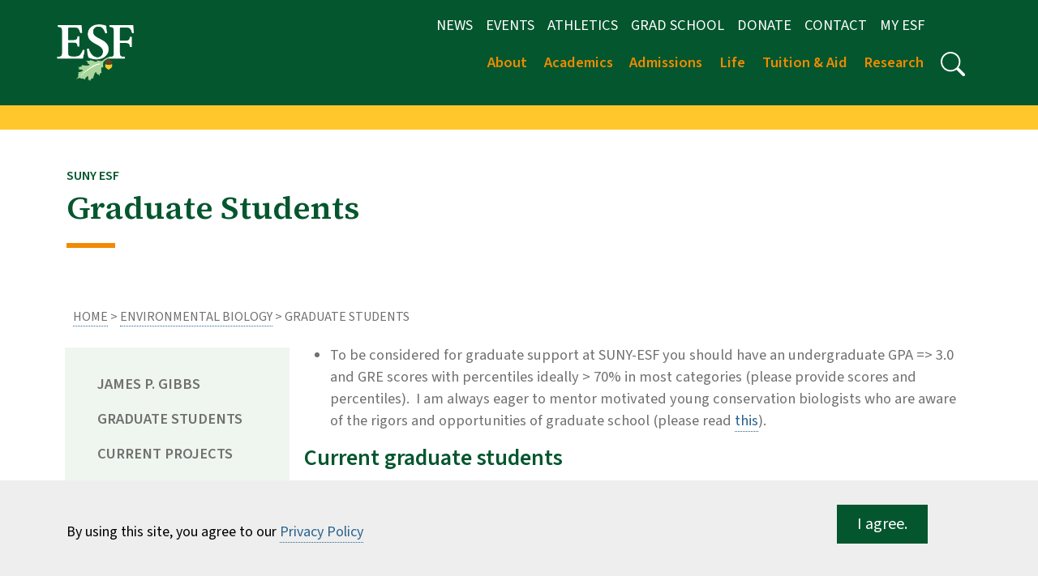

--- FILE ---
content_type: text/html; charset=UTF-8
request_url: https://www.esf.edu/biology/gibbs/people.php
body_size: 10184
content:
<!DOCTYPE HTML><html lang="en">
   <head>
      <meta charset="UTF-8">
      <meta name="viewport" content="width=device-width, initial-scale=1, shrink-to-fit=no">
      <title>Graduate Students</title>
      <link rel="canonical" href="https://www.esf.edu/biology/gibbs/people.php">
      <!-- OU Search Ignore Start Here --><link rel="preconnect" href="https://fonts.googleapis.com">
<link rel="preconnect" href="https://fonts.gstatic.com" crossorigin>
<link href="https://fonts.googleapis.com/css2?family=Source+Sans+3:ital,wght@0,400;0,600;0,900;1,400;1,600;1,900&family=Source+Serif+4:ital,opsz,wght@0,8..60,400;0,8..60,600;0,8..60,900;1,8..60,400;1,8..60,600;1,8..60,900&display=swap" rel="stylesheet">
<link href="https://fonts.googleapis.com/css2?family=Source+Serif+4:ital,wght@0,400;0,600;0,900;1,400;1,600;1,900&display=swap" rel="stylesheet">
<link rel="Shortcut Icon" href="https://www.esf.edu/favicon.ico"  type="image/x-icon" />
<link rel="stylesheet" type="text/css" media="all" href="/_resources/_2023/_resources/css/oustyles.css"> <!-- OUSTYLE -->

<!-- CSS -->
<link rel="stylesheet" type="text/css" media="all" href="/_resources/_2023/_resources/css/custom.css" /> <!-- Bootstrap CSS with ESF customizations --> 
<link rel="stylesheet" type="text/css" media="all" href="/_resources/_2023/_resources/css/core.css" /> <!-- Main CSS -->

<script src="https://code.jquery.com/jquery-3.7.1.min.js"></script>
<script src="//script.crazyegg.com/pages/scripts/0123/6749.js" async="async"></script><!-- OU Search Ignore End Here -->      <meta property="og:title" content="Graduate Students">
      <meta property="og:url" content="https://www.esf.edu/biology/gibbs/people.php">
      <meta property="og:description" content="">
      <meta property="og:type" content="">
      <meta property="og:updated_time" content="2025-10-28T11:55:35.680342321-07:00">
      <meta name="twitter:card" content="">
      <meta name="twitter:url" content="https://www.esf.edu/biology/gibbs/people.php">
      <meta name="twitter:title" content="Graduate Students">
      <meta name="twitter:description" content=""><script> 
					var COMMENT_PAGE_URL ="https://www.esf.edu/biology/gibbs/people.php";
					var COMMENT_PAGE_IDENTIFIER ="a5555e9c-2676-444a-921a-e7da2758a8c8";
				</script><link rel="stylesheet" href="https://use.fontawesome.com/releases/v5.13.0/css/all.css">
   </head>
   <body><!-- OU Search Ignore Start Here --><!-- OU Search Ignore End Here --><!-- OU Search Ignore Start Here --><a class="sr-only sr-only-focusable" href="#main-content">Skip to main content</a><a class="sr-only sr-only-focusable" href="#footer">Skip to footer content</a><svg xmlns="http://www.w3.org/2000/svg" style="display:none;">
   <symbol id="search" viewBox="0 0 16 16">
      <path d="M11.742 10.344a6.5 6.5 0 1 0-1.397 1.398h-.001c.03.04.062.078.098.115l3.85 3.85a1 1 0 0 0 1.415-1.414l-3.85-3.85a1.007 1.007 0 0 0-.115-.1zM12 6.5a5.5 5.5 0 1 1-11 0 5.5 5.5 0 0 1 11 0z"/>
   </symbol></svg><header class="siteHeader sticky-wrapper"><a name="site-navigation"></a><div class="container-fluid header-region py-2">
      <div class="container text-center">
         <div class="row">
            <nav class="navbar navbar-expand-lg navbar-end" aria-label="Navigation bar"><button class="navbar-toggler" type="button" data-bs-toggle="collapse" data-bs-target="#navigation" aria-controls="navigation" aria-expanded="false" aria-label="Toggle navigation"><span class="navbar-toggler-icon" style="color:white;"></span></button><a class="navbar-brand hide-d" title="ESF" href="/index.php"><img src="/_resources/images/_logos/4cLogo.png" class="logo img-fluid" alt="ESF"></a><a class="navbar-brand hide-d" title="Search ESF" href="/search/"><svg class="bi" style="fill:white;" width="16" height="16">
                     <use xmlns:xlink="http://www.w3.org/1999/xlink" xlink:href="#search"></use></svg></a><div class="collapse navbar-collapse" id="navigation">
                  <div class="col-lg-1 hide-m align-left"><a class="navbar-brand" title="ESF" href="/"><img src="/_resources/images/ESF-Acronym-4C.png" class="logo" alt="ESF"></a></div>
                  <div class="col-lg-11 col-md-12 justify-content-end">
                     <div class="container">
                        <div class="row d-flex align-items-center">
                           <div class="col-sm-12 justify-content-end">
                              <nav class="auxnav" id="navsm">
                                 <ul class="navbar-nav me-auto mb-2 mb-lg-0 navsm justify-content-end">
                                    <li class="nav-item"><a href="/news/index.php" class="nav-item px-2">News</a></li>
                                    <li class="nav-item"><a href="/calendar/index.php" class="nav-item px-2">Events</a></li>
                                    <li class="nav-item"><a href="https://www.esfathletics.com" class="nav-item px-2">Athletics</a></li>
                                    <li class="nav-item"><a href="/graduate/" class="nav-item px-2">Grad School</a></li>
                                    <li class="nav-item"><a href="/donate/index.php" class="nav-item px-2">Donate</a></li>
                                    <li class="nav-item"><a href="/contact/index.php" class="nav-item px-2">Contact</a></li>
                                    <li class="nav-item"><a href="https://myesf.esf.edu/" target="_blank" rel="noopener" class="nav-item px-2">My ESF</a></li>
                                    <li class="nav-item"><svg class="bi" width="50" height="15" style="fill:white;"></svg></li>
                                 </ul>
                              </nav>
                              <div class="w-100"></div>
                              <nav class="mainnav" id="navlg">
                                 <ul class="navbar-nav navbar-light me-auto mb-2 navlg justify-content-end">
                                    <li class="nav-item dropdown"><a class="nav-link navlg dropdown-toggle toplvl" href="#" role="button" data-bs-toggle="dropdown" aria-haspopup="true" aria-expanded="false">About</a><ul class="dropdown-menu">
                                          <li><a class="dropdown-item" href="/about/index.php">About ESF</a></li>
                                          <li><a class="dropdown-item" href="/about/fastfacts.php">Fast Facts</a></li>
                                          <li><a class="dropdown-item" href="/about/leadership/">College Leadership</a></li>
                                          <li><a class="dropdown-item" href="/about/rankings.php">Rankings</a></li>
                                          <li><a class="dropdown-item" href="/about/esfsu.php">ESF/SU Relationship</a></li>
                                          <li><a class="dropdown-item" href="/campuses/index.php">Regional Campuses</a></li>
                                          <li><a class="dropdown-item" href="/admissions/visit/">Visit ESF</a></li>
                                          <li><a class="dropdown-item" href="/about/maps/">Maps and Directions</a></li>
                                          <li><a class="dropdown-item" href="/about/tour/">Campus Tour</a></li>
                                          <li><a class="dropdown-item" href="/sustainability/">Sustainability</a></li>
                                          <li><a class="dropdown-item" href="/strategic-plan/">Strategic Plan</a></li>
                                          <li><a class="dropdown-item" href="/about/leadership/stability-plan/">Fiscal Stability Plan</a></li>
                                          <li><a class="dropdown-item" href="/foundation/">College Foundation</a></li>
                                       </ul>
                                    </li>
                                    <li class="nav-item dropdown"><a class="nav-link navlg dropdown-toggle toplvl" href="#" role="button" data-bs-toggle="dropdown" aria-haspopup="true" aria-expanded="false">Academics</a><ul class="dropdown-menu">
                                          <li><a class="dropdown-item" href="/academics/">Academics at ESF</a></li>
                                          <li><a class="dropdown-item" href="/rangerschool/">The Ranger School</a></li>
                                          <li><a class="dropdown-item" href="/graduate/index.php">The Graduate School</a></li>
                                          <li><a class="dropdown-item" href="/registrar/">Registrar</a></li>
                                          <li><a class="dropdown-item" href="/academics/administration/special-sessions/">Summer Programs</a></li>
                                          <li><a class="dropdown-item" href="/international-education/study-abroad/">Study Abroad</a></li>
                                          <li><a class="dropdown-item" href="/library/">Library</a></li>
                                          <li><a class="dropdown-item" href="/registrar/calendar.php">Academic Calendar</a></li>
                                          <li><a class="dropdown-item" href="/academics/administration/index.php">Academic Administration</a></li>
                                          <li><a class="dropdown-item" href="/catalog/">Catalog</a></li>
                                          <li><a class="dropdown-item" href="/computing/">Computing</a></li>
                                       </ul>
                                    </li>
                                    <li class="nav-item dropdown"><a class="nav-link navlg dropdown-toggle toplvl" href="#" role="button" data-bs-toggle="dropdown" aria-haspopup="true" aria-expanded="false">Admissions</a><ul class="dropdown-menu">
                                          <li><a class="dropdown-item" href="/admissions/">Admissions Overview</a></li>
                                          <li><a class="dropdown-item" href="/admissions/undergraduate/index.php">Undergraduate Admissions</a></li>
                                          <li><a class="dropdown-item" href="/graduate/index.php">Graduate Admissions</a></li>
                                          <li><a class="dropdown-item" href="/academics/administration/visiting-students/">Visiting Students</a></li>
                                          <li><a class="dropdown-item" href="/academics/administration/special-sessions/">Special Sessions</a></li>
                                          <li><a class="dropdown-item" href="/tuition-aid/index.php">Costs &amp; Financial Aid</a></li>
                                          <li><a class="dropdown-item" href="/admissions/visit/index.php">Visit ESF</a></li>
                                          <li><a class="dropdown-item" href="/about/tour/">Campus Tour</a></li>
                                       </ul>
                                    </li>
                                    <li class="nav-item dropdown"><a class="nav-link navlg dropdown-toggle toplvl" href="#" role="button" data-bs-toggle="dropdown" aria-haspopup="true" aria-expanded="false">Life</a><ul class="dropdown-menu">
                                          <li><a class="dropdown-item" href="/student-life/index.php">Student Life at ESF</a></li>
                                          <li><a class="dropdown-item" href="/about/traditions.php">Traditions</a></li>
                                          <li><a class="dropdown-item" href="/career-services/">Career Services</a></li>
                                          <li><a class="dropdown-item" href="/computing/">Computing &amp; IT Services</a></li>
                                       </ul>
                                    </li>
                                    <li class="nav-item dropdown"><a class="nav-link navlg dropdown-toggle toplvl" href="#" role="button" data-bs-toggle="dropdown" aria-haspopup="true" aria-expanded="false">Tuition &amp; Aid</a><ul class="dropdown-menu">
                                          <li><a class="dropdown-item" href="/tuition-aid/index.php">Tuition &amp; Aid</a></li>
                                          <li><a class="dropdown-item" href="/tuition-aid/financialaid/">Financial Aid</a></li>
                                          <li><a class="dropdown-item" href="/tuition-aid/bursar/">Bursar</a></li>
                                       </ul>
                                    </li>
                                    <li class="nav-item dropdown"><a class="nav-link navlg dropdown-toggle toplvl" href="#" role="button" data-bs-toggle="dropdown" aria-haspopup="true" aria-expanded="false">Research</a><ul class="dropdown-menu">
                                          <li><a class="dropdown-item" href="/research/index.php">Overview</a></li>
                                          <li><a class="dropdown-item" href="/research/index.php#centers">Centers &amp; Institutes</a></li>
                                          <li><a class="dropdown-item" href="/research/orp/">Office of Research Programs</a></li>
                                       </ul>
                                    </li>
                                    <li class="nav-item"><a class="nav-link navlg nohover" href="/search/" title="Search" role="button"><svg class="bi" width="30" height="30" style="fill:white;">
                                             <use xmlns:xlink="http://www.w3.org/1999/xlink" xlink:href="#search"></use></svg></a></li>
                                 </ul>
                              </nav>
                           </div>
                        </div>
                     </div>
                  </div>
               </div>
            </nav>
         </div>
      </div>
   </div>
</header><!-- OU Search Ignore End Here --><!-- OU Search Ignore Start Here --><!-- OU Search Ignore End Here -->
      <div class="content" id="main-content"><a name="main-content"></a><main>
            <div class="container-fluid topRule">&nbsp;</div>
            <div class="container">
               <div class="row">
                  <div class="col-lg-12 col-md-12 col-sm-12 py-4">
                     <h1 class="txtDkGreen serif"><span class="small-text">SUNY ESF</span><br>
                        									Graduate Students</h1>
                     <p><img src="/_resources/images/orange-rule.png" aria-hidden="true" alt=""></p>
                  </div>
               </div>
            </div>
            <div class="container py-4 px-2">
               <div id="crumb" class="row">
                  <div class="col-12">
                     <nav aria-label="breadcrumb"><a href="https://www.esf.edu/">Home</a>&nbsp;&gt;&nbsp;<a href="https://www.esf.edu/biology/">Environmental Biology</a>&nbsp;&gt;&nbsp;Graduate Students</nav>
                  </div>
               </div>
               <section>
                  <div class="container"></div>
               </section>
               <div class="container">
                  <div class="row">
                     <div class="col-12 col-md-3 g-1">
                        <nav aria-label="Side" id="side-navigation" class="leftnav p-4"><ul class='nav flex-column sect_nav' id='side-nav-accordion'><li class='nav-item'><a  class='nav-link' href="/biology/gibbs/index.php">James P. Gibbs</a></li><li class='nav-item'><a  class='nav-link' href="/biology/gibbs/people.php">Graduate Students</a></li><li class='nav-item'><a  class='nav-link' href="/biology/gibbs/current-projects.php">Current Projects</a></li><li class='nav-item'><a  class='nav-link' href="/biology/gibbs/publications.php">Publications</a></li></ul></nav>
                        <aside>
                           <div class="p-4">	</div>
                        </aside>
                     </div>
                     <div class="col col-md-9 px-3">
                        <ul>
                           
                           <li>To&nbsp;be considered for graduate support at SUNY-ESF you should have an undergraduate
                              GPA =&gt; 3.0 and GRE scores with percentiles ideally &gt; 70% in most categories (please
                              provide scores and percentiles). &nbsp;I am always eager to mentor motivated young conservation
                              biologists who are aware of the rigors and opportunities of graduate school (please
                              read<span>&nbsp;</span><a href="/biology/gibbs/prosgrads.html">this</a>).</li>
                           </ul>
                        
                        <h3>Current graduate students</h3>
                        
                        <ul>
                           
                           <li><b>Harrison Goldspiel</b><em><span>&nbsp;</span></em>(MS, current)<em>,<span>&nbsp;</span></em>Thesis topic:<em><span>&nbsp;</span></em><i>Forest legacy effects on amphibian populations</i></li>
                           
                           <li><b>Joanna Lumsden-Pinto<span>&nbsp;</span></b>(MPS, current), Project topic:<span>&nbsp;</span><i>Integrated biological monitoring of Panamanian dry forest ecosystems</i></li>
                           
                           <li><b>Leah Nagel</b><span>&nbsp;</span>(MS, current), Thesis topic:&nbsp;<i>Vernal pool protection and restoration</i></li>
                           
                           <li><b>Michelle Herman<span>&nbsp;</span></b>(MS, current), Thesis topic<b>:<i><span>&nbsp;</span></i></b><i>Headstarting strategies for hellbenders in captivity</i><b>&nbsp;</b></li>
                           
                           <li><b>Misha Paltsyn</b><span>&nbsp;</span>(PhD, current), Thesis topic:<span>&nbsp;</span><em>Strategic planning, implementation and evaluation of conservation&nbsp;</em><em>programs for snow leopard and Altai argali in the Altai-Sayan Ecoregion.</em></li>
                           
                           <li><b>Manoon "Ki" Pliosungnoen</b><em><span>&nbsp;</span></em>(PhD, current),<em><span>&nbsp;</span></em>Thesis topic:<span>&nbsp;</span><i>Tiger conservation in northwest Thailand</i><i><em>&nbsp;</em></i></li>
                           
                           <li><b>Julia Vanaman<span>&nbsp;</span></b>(MS, current), Thesis topic:<span>&nbsp;</span><i>Map turtle conservation in an urban environment</i></li>
                           </ul>
                        
                        <h3>Former graduate students</h3>
                        
                        <ul>
                           
                           <li><b>Michael Fishman<span>&nbsp;</span></b>(MS, 2017), Thesis:<span>&nbsp;</span><i>Roost and foraging habitat for Indiana bats (</i>Myotis sodalis<i>) in the southeastern Ontario lake plain of New York State</i></li>
                           
                           <li><b>Samantha Dean</b><span>&nbsp;</span>(MS, 2017), Thesis:&nbsp;<i>Distribution, Abundance, and Habitat Associations of Amphibians and Reptiles at the
                                 Home of Franklin D. Roosevelt National Historic Site, an Urban Protected Area</i></li>
                           
                           <li><b>Liza Iegorova</b><span>&nbsp;</span>(MS, 2017), Thesis:<span>&nbsp;</span><em>Interacting Effects of Socio-Political and Environmental Factors on Rangeland Dynamics
                                 in the Altai Mountains of Central Asia.</em></li>
                           
                           <li><b>Sahila Kudalkar</b><span>&nbsp;</span>(MS, 2016), Thesis:&nbsp;<i>Microhabitat Relationships of Two Murid Rodents<span>&nbsp;</span></i>Rattus Andamanensis<i><span>&nbsp;</span>and N</i>iviventer Fulvescens<span>&nbsp;</span><i>in Protected Forests of Northeastern India</i></li>
                           
                           <li><b>Tess Youker</b><span>&nbsp;</span>(MS, 2016, co-advised with S. Ryan), Thesis:&nbsp;<i>Epidemics of an Amphibian Ranavirus in Two Species of Vernal Pool-Breeding Anurans:
                                 Disease Surveillance and Environmental Drivers of Prevalence</i></li>
                           
                           <li><b>LaPan, Stewart</b><span>&nbsp;</span>(MS 2015), Thesis:<span>&nbsp;</span><i>Bird, Reptile, and Amphibian Response to Habitat Enhancement Techniques in St. Lawrence
                                 River Coastal Wetlands</i>.</li>
                           
                           <li><b>Rachmansah, Angga</b><span>&nbsp;</span>(MS 2015): Thesis:&nbsp;<i>Life History Traits, Latitude, and Sustainable Harvesting in Freshwater Turtles</i>.</li>
                           
                           <li><b>Brent Johnson</b><span>&nbsp;</span>(MS, 2013), Thesis:<span>&nbsp;</span><em>Management and status of an endangered massasauga rattlesnake population in New York
                                 State.</em></li>
                           
                           <li><b>Olga Shevtsova</b>,<span>&nbsp;</span><b>Darya Karpenko</b>,<span>&nbsp;</span><b>Ielizaveta Iegorova,</b><span>&nbsp;</span><b>Nataliia Shynkarenko</b><span>&nbsp;</span>and<span>&nbsp;</span><b>Anna Ganzia</b><span>&nbsp;</span>(all M.P.S., 2013, joint course-based degree program with National University Kyiv
                              - Mohyla Academy, Ukraine)</li>
                           
                           <li><b>Ana Patricia Calderon</b><span>&nbsp;</span>(MS, co-advised with J. Frair, 2013), Thesis:<span>&nbsp;</span><em>Assessment of movement corridors for jaguars in eastern Guatemala.</em></li>
                           
                           <li><b>Elizabeth Hunter</b><span>&nbsp;</span>(MS, 2012), Thesis:<span>&nbsp;</span><em>Ecosystem restoration through the introduction of ecological analog Giant Tortoises
                                 to Pinta Island, Galapagos.</em></li>
                           
                           <li><b>Angela Sirois<span>&nbsp;</span></b>(MS, 2011), Thesis:<span>&nbsp;</span><em>Effects of habitat alterations on bog turtles (</em>Glyptemys muhlenbergii<em>): A contrast of responses by two populations in Massachusetts</em></li>
                           
                           <li><b>Kevin Shoemaker</b><span>&nbsp;</span>(PhD, 2011), Thesis:<span>&nbsp;</span><em>Demography and population genetics of the bog turtle (</em>Glyptemys muhlenbergii<em>): Implications for regional conservation planning in New York State</em></li>
                           
                           <li><b>Meredith Atwood</b><span>&nbsp;</span>(MS, 2011), Thesis:<span>&nbsp;</span><em>Effects of basal resources on the food web of temporary freshwater pools: Implications
                                 for amphibians and restoration efforts</em></li>
                           
                           <li><b>Kristin Winchell</b><span>&nbsp;</span>(MS, Columbia University 2011, co-advisor Matt Palmer), Thesis:<span>&nbsp;</span><em>Aquatic turtle populations along an urban-rural gradient</em></li>
                           
                           <li><b>Jason Townsend<span>&nbsp;</span></b>(PhD, 2011), Thesis:<span>&nbsp;</span><em>Mercury accumulation in forest floor horizons, songbirds and salamanders along a forested
                                 elevational gradient in the Catskill Mountains, New York</em></li>
                           
                           <li><b>Andrew Myers</b><span>&nbsp;</span>(MPS, 2011), Thesis:<span>&nbsp;</span><em>Landscape and microhabitat drivers of Bog turtle (</em>Glyptemys muhlenbergii<em>) occurrence in southeastern New York State</em></li>
                           
                           <li><b>Samuel Quinn</b><span>&nbsp;</span>(MS, 2009), Thesis:<span>&nbsp;</span><em>Factors influencing distribution of the Eastern Hellbender in the northern segment
                                 of its range</em></li>
                           
                           <li><b>Angelena Ross</b><span>&nbsp;</span>(MS, 2007), Thesis:<span>&nbsp;</span><em>Spruce grouse distribution, movements and habitat selection: a mid-successional species
                                 in an aging forested landscape</em></li>
                           
                           <li><b>Kevin Shoemaker<span>&nbsp;</span></b>(MS, 2007), Thesis:<span>&nbsp;</span><em>Habitat manipulation as a viable strategy for the conservation of the Massasauga Rattlesnake
                                 in New York State</em></li>
                           
                           <li><b>Viorel Popescu</b><span>&nbsp;</span>(MS, 2007), Thesis:<span>&nbsp;</span><em>Complex interactions shaping Mink Frog</em><span>&nbsp;</span>(Rana septentrionalis)<span>&nbsp;</span><em>distribution in New York State: Pond factors, landscape connectivity and climate change</em></li>
                           
                           <li><b>Nancy Karraker</b><span>&nbsp;</span>(PhD, 2007), Thesis:<span>&nbsp;</span><em>Investigation of the amphibian decline phenomenon: novel small-scale factors and a
                                 large-scale overview</em></li>
                           
                           <li><b>Hara Woltz</b><span>&nbsp;</span>(MS, Columbia University 2006, co-advisor Matt Palmer), Thesis:<span>&nbsp;</span><em>Design of road crossing structures for amphibians and reptiles</em></li>
                           
                           <li><b>Joel Strong</b><span>&nbsp;</span>(MS, 2005), Thesis:<span>&nbsp;</span><em>Seed dispersal and the ecological implications of hunting<span>&nbsp;</span></em>Geochelone carbonaria<em><span>&nbsp;</span>and<span>&nbsp;</span></em>G. denticulata<em><span>&nbsp;</span>in northwestern Brazil</em></li>
                           
                           <li><b>Nuria Bernal</b><span>&nbsp;</span>(MPS, 2004).</li>
                           
                           <li><b>Heather Jensen</b><span>&nbsp;</span>(MS, 2004), Thesis:<span>&nbsp;</span><em>Herpetofaunal interactions with wetland vegetation as mediated by regulation St. Lawrence
                                 River water levels</em></li>
                           
                           <li><b>James Arrigoni Jr</b><span>&nbsp;</span>(MS, 2003), Thesis:<span>&nbsp;</span><em>An evaluation of amphibian monitoring approaches in the Maya forest</em></li>
                           
                           <li><b>Shawn Carter<span>&nbsp;</span></b>(PhD, 2003), Thesis:<span>&nbsp;</span><em>An assessment of the contributions of forest structure and spatial scale to faunal
                                 diversity patterns in the Adirondack Mountain region</em>&nbsp;</li>
                           
                           <li><b>David Steen<span>&nbsp;</span></b>(MS, 2003), Thesis:<span>&nbsp;</span><em>The effects of roads on freshwater turtle populations</em></li>
                           
                           <li><b>Jordan Wolf</b><span>&nbsp;</span>(MS, 2003), Thesis:<span>&nbsp;</span><em>Interactions among forest fragmentation, carrion beetle communities, and patterns
                                 of carrion decomposition in Baltimore, Maryland, USA</em></li>
                           
                           <li><b>Ilana Cantrell</b><span>&nbsp;</span>(MS, 2002), Thesis:<span>&nbsp;</span><em>Land-use change in New York State: 1982-1997</em></li>
                           
                           <li><b>Greg Shriver</b><span>&nbsp;</span>(PhD, 2002), Thesis:<span>&nbsp;</span><em>Conservation ecology of salt marsh birds in New England</em>&nbsp;</li>
                           
                           <li><b>Kris Whiteleather</b><span>&nbsp;</span>(MS, 2001), Thesis:<span>&nbsp;</span><em>Distribution of streamside salamanders (Amphibia: Caudata:Plethodontidae) in acid
                                 mine drainage streams of West Virginia</em></li>
                           
                           <li><b>Eriko Motegi</b><span>&nbsp;</span>(MS, 2000), Thesis:<span>&nbsp;</span><em>Genetic diversity in Sugar Maple (</em>Acer saccharum<em><span>&nbsp;</span>marsh.) populations in relation to stand disturbance history</em></li>
                           </ul>
                        
                        <p><em>&nbsp;</em></p>
                        
                        <h3>Postdocs</h3>
                        
                        <p><b>Dr. Geri Tierney</b><span>&nbsp;</span>(NPS/NETN project, ongoing),<span>&nbsp;</span><b>Dr. Guillaume Bastille-Rousseau</b><span>&nbsp;</span>(NSF/tortoise project, ongoing),<span>&nbsp;</span><b>Dr. David Patrick</b><span>&nbsp;</span>(NYSDOT project),<span>&nbsp;</span><b>Dr. Elizabeth Harper</b><span>&nbsp;</span>(NSF LEAP project),<span>&nbsp;</span><b>Dr. Han Overman</b><span>&nbsp;</span>(NSF Project Fauna Guyana),<span>&nbsp;</span><b>Dr. Jeffrey Luzar</b><span>&nbsp;</span>(NSF Project Fauna Guyana),<span>&nbsp;</span><b>Dr. Courtney Conway</b><span>&nbsp;</span>(USFWS waterbirds project).</p>
                        
                        <p style="font-weight: 400;">&nbsp;</p>
                     </div>
                  </div>
               </div>
            </div>
         </main>
      </div>
      <div class="cookiealert" role="alert">
         <div class="container">
            <div class="row">
               <div class="col-lg-10"><span id="cookieconsent:desc" class="cc-message">By using this site, you agree to our <a aria-label="learn more about cookies" role="button" tabindex="0" class="cc-link" href="/privacy/index.php" rel="noopener noreferrer nofollow" target="_blank">Privacy Policy</a></span></div>
               <div class="col-lg-2">
                  <div class="cc-compliance"><a aria-label="dismiss cookie message" role="button" tabindex="0" class="btn btn-primary btn-lg btn-dark-green px-4 rounded-0 acceptcookies">I agree.</a></div>
               </div>
            </div>
         </div>
      </div>
      <div class="container-fluid bgLightGray">
         <div class="container">
            <footer id="footer" class="py-5"><!-- OU Search Ignore Start Here --><div class="row">
   <div class="d-grid gap-2 d-sm-flex justify-content-sm-center"><a class="btn btn-outline-success btn-lg rounded-0 px-4" href="/admissions/apply/index.php">Apply</a><a class="btn btn-outline-success btn-lg rounded-0 px-4" href="/admissions/request-info/index.php">Request Information</a><a class="btn btn-outline-success btn-lg rounded-0 px-4" href="/admissions/visit/index.php">Visit</a></div>
</div><!-- OU Search Ignore End Here --><!-- OU Search Ignore Start Here --><svg xmlns="http://www.w3.org/2000/svg" style="display: none;">
   <symbol id="facebook" viewBox="0 0 16 16">
      <path d="M16 8.049c0-4.446-3.582-8.05-8-8.05C3.58 0-.002 3.603-.002 8.05c0 4.017 2.926 7.347 6.75 7.951v-5.625h-2.03V8.05H6.75V6.275c0-2.017 1.195-3.131 3.022-3.131.876 0 1.791.157 1.791.157v1.98h-1.009c-.993 0-1.303.621-1.303 1.258v1.51h2.218l-.354 2.326H9.25V16c3.824-.604 6.75-3.934 6.75-7.951z"/>
   </symbol>
   <symbol id="instagram" viewBox="0 0 16 16">
      <path d="M8 0C5.829 0 5.556.01 4.703.048 3.85.088 3.269.222 2.76.42a3.917 3.917 0 0 0-1.417.923A3.927 3.927 0 0 0 .42 2.76C.222 3.268.087 3.85.048 4.7.01 5.555 0 5.827 0 8.001c0 2.172.01 2.444.048 3.297.04.852.174 1.433.372 1.942.205.526.478.972.923 1.417.444.445.89.719 1.416.923.51.198 1.09.333 1.942.372C5.555 15.99 5.827 16 8 16s2.444-.01 3.298-.048c.851-.04 1.434-.174 1.943-.372a3.916 3.916 0 0 0 1.416-.923c.445-.445.718-.891.923-1.417.197-.509.332-1.09.372-1.942C15.99 10.445 16 10.173 16 8s-.01-2.445-.048-3.299c-.04-.851-.175-1.433-.372-1.941a3.926 3.926 0 0 0-.923-1.417A3.911 3.911 0 0 0 13.24.42c-.51-.198-1.092-.333-1.943-.372C10.443.01 10.172 0 7.998 0h.003zm-.717 1.442h.718c2.136 0 2.389.007 3.232.046.78.035 1.204.166 1.486.275.373.145.64.319.92.599.28.28.453.546.598.92.11.281.24.705.275 1.485.039.843.047 1.096.047 3.231s-.008 2.389-.047 3.232c-.035.78-.166 1.203-.275 1.485a2.47 2.47 0 0 1-.599.919c-.28.28-.546.453-.92.598-.28.11-.704.24-1.485.276-.843.038-1.096.047-3.232.047s-2.39-.009-3.233-.047c-.78-.036-1.203-.166-1.485-.276a2.478 2.478 0 0 1-.92-.598 2.48 2.48 0 0 1-.6-.92c-.109-.281-.24-.705-.275-1.485-.038-.843-.046-1.096-.046-3.233 0-2.136.008-2.388.046-3.231.036-.78.166-1.204.276-1.486.145-.373.319-.64.599-.92.28-.28.546-.453.92-.598.282-.11.705-.24 1.485-.276.738-.034 1.024-.044 2.515-.045v.002zm4.988 1.328a.96.96 0 1 0 0 1.92.96.96 0 0 0 0-1.92zm-4.27 1.122a4.109 4.109 0 1 0 0 8.217 4.109 4.109 0 0 0 0-8.217zm0 1.441a2.667 2.667 0 1 1 0 5.334 2.667 2.667 0 0 1 0-5.334z"/>
   </symbol>
   <symbol id="twitter" viewBox="0 0 16 16">
      <path d="M5.026 15c6.038 0 9.341-5.003 9.341-9.334 0-.14 0-.282-.006-.422A6.685 6.685 0 0 0 16 3.542a6.658 6.658 0 0 1-1.889.518 3.301 3.301 0 0 0 1.447-1.817 6.533 6.533 0 0 1-2.087.793A3.286 3.286 0 0 0 7.875 6.03a9.325 9.325 0 0 1-6.767-3.429 3.289 3.289 0 0 0 1.018 4.382A3.323 3.323 0 0 1 .64 6.575v.045a3.288 3.288 0 0 0 2.632 3.218 3.203 3.203 0 0 1-.865.115 3.23 3.23 0 0 1-.614-.057 3.283 3.283 0 0 0 3.067 2.277A6.588 6.588 0 0 1 .78 13.58a6.32 6.32 0 0 1-.78-.045A9.344 9.344 0 0 0 5.026 15z"/>
   </symbol></svg><a name="footer"></a><div class="row">
   <div class="col-lg-3 col-md-12 d-flex flex-column flex-sm-row justify-content-between py-4 my-4"><img src="/_resources/_2023/_resources/images/esf_horizontal_full_color.png" class="img-fluid" alt="SUNY College of Environmental Science and Forestry"></div>
</div><div class="row">
   <div class="col-lg-3 col-md-6 mb-3">
      <h2>SUNY ESF</h2>
      <p class="text-muted">1 Forestry Drive<br>Syracuse, NY 13210</p><br><p class="text-muted">315-470-6500</p>
   </div>
   <div class="col-lg-3 col-md-6 mb-3">
      <h2>Quick Links</h2>
      <ul class="nav flex-column">
         <li class="nav-item mb-2"><a href="/business/index.php" class="nav-link p-0 text-muted">Office of Business Affairs</a></li>
         <li class="nav-item mb-2"><a href="https://esfbookstore.com" class="nav-link p-0 text-muted">ESF Bookstore</a></li>
         <li class="nav-item mb-2"><a href="/safety/index.php" class="nav-link p-0 text-muted">University Police</a></li>
         <li class="nav-item mb-2"><a href="/computing/" class="nav-link p-0 text-muted">Computing and Log-ins</a></li>
      </ul>
   </div>
   <div class="col-lg-3 col-md-6 mb-3">
      <h2>Resources</h2>
      <ul class="nav flex-column">
         <li class="nav-item mb-2"><a href="/a-to-z.php" class="nav-link p-0 text-muted">Sitemap</a></li>
         <li class="nav-item mb-2"><a href="/accessibility/index.php" class="nav-link p-0 text-muted">Accessibility</a></li>
         <li class="nav-item mb-2"><a href="https://esf.interviewexchange.com/static/clients/444ESM1/index.jsp" class="nav-link p-0 text-muted">Careers</a></li>
         <li class="nav-item mb-2"><a href="/consumer/index.php" class="nav-link p-0 text-muted">Consumer Information</a></li>
         <li class="nav-item mb-2"><a href="/faculty/" class="nav-link p-0 text-muted">Faculty Directory</a></li>
      </ul>
   </div>
   <div class="col-lg-3 col-md-6 mb-3">
      <h2>ESF for...</h2>
      <ul class="nav flex-column">
         <li class="nav-item mb-2"><a href="/student-life/index.php" class="nav-link p-0 text-muted">Students</a></li>
         <li class="nav-item mb-2"><a href="/employees/index.php" class="nav-link p-0 text-muted">Employees</a></li>
         <li class="nav-item mb-2"><a href="/foundation/index.php" class="nav-link p-0 text-muted">Donors</a></li>
         <li class="nav-item mb-2"><a href="/alumni/index.php" class="nav-link p-0 text-muted">Alumni</a></li>
      </ul>
   </div>
</div><div class="d-flex flex-column flex-sm-row justify-content-between py-4 my-4 border-top">
   <ul class="list-unstyled d-flex">
      <li class="ms-3"><a title="suny.esf on Instagram" class="link-dark" href="https://www.instagram.com/suny.esf"><svg class="bi" width="24" height="24">
               <use xmlns:xlink="http://www.w3.org/1999/xlink" xlink:href="#instagram"></use></svg></a></li>
      <li class="ms-3"><a title="sunyesf on Facebook" class="link-dark" href="https://www.facebook.com/sunyesf"><svg class="bi" width="24" height="24">
               <use xmlns:xlink="http://www.w3.org/1999/xlink" xlink:href="#facebook"></use></svg></a></li>
      <li class="ms-3"><a title="@suny.esf on TikTok" class="link-dark" href="https://www.tiktok.com/@sunyesf"><svg class="bi" width="24" height="24">
               <image width="24" height="24" href="/_resources/images/tiktok.png"></image></svg></a></li>
      <li class="ms-3"><a title="sunyesf on LinkedIn" class="link-dark" href="https://www.linkedin.com/school/sunyesf/"><svg class="bi" width="24" height="24">
               <image width="24" height="24" href="/_images/linkedin.png"></image></svg></a></li>
      <li class="ms-3"><a title="ESF on YouTube" class="link-dark" href="https://www.youtube.com/@SUNYESF1911"><svg class="bi" width="24" height="24">
               <image width="24" height="24" href="/_resources/images/youtube.png"></image></svg></a></li>
   </ul>
   <p class="text-muted"><span id="directedit">©</span>&nbsp;2026&nbsp;State University of New York College of Environmental Science and Forestry</p>
</div><!-- OU Search Ignore End Here --></footer>
         </div>
         </div>
      <!-- OU Search Ignore Start Here -->
<!--<script src="https://cdnjs.cloudflare.com/ajax/libs/popper.js/1.14.7/umd/popper.min.js"
		integrity="sha384-UO2eT0CpHqdSJQ6hJty5KVphtPhzWj9WO1clHTMGa3JDZwrnQq4sF86dIHNDz0W1" crossorigin="anonymous">
</script>-->
<!-- late-load Bootstrap -->
<script src="/_resources/_2023/_resources/js/bootstrap.bundle.min.js"></script>
<script src="/_resources/_2023/_resources/js/dev.js"></script>

<!-- NanoGallery2 -->
<link href="https://cdn.jsdelivr.net/npm/nanogallery2@3/dist/css/nanogallery2.min.css" rel="stylesheet" type="text/css" />
<script src="https://cdn.jsdelivr.net/npm/nanogallery2@3/dist/jquery.nanogallery2.min.js"></script>
<!-- OU Search Ignore End Here --><!-- OU Search Ignore Start Here -->
<!-- Insert google analytics here -->

<!-- Google Tag Manager code part 1 - part 2 is in header.inc - Google Tag Manager code also processes Google Analytics -->
<!-- Google Tag Manager -->
<script>(function(w,d,s,l,i){w[l]=w[l]||[];w[l].push({'gtm.start':
new Date().getTime(),event:'gtm.js'});var f=d.getElementsByTagName(s)[0],
j=d.createElement(s),dl=l!='dataLayer'?'&l='+l:'';j.async=true;j.src=
'https://www.googletagmanager.com/gtm.js?id='+i+dl;f.parentNode.insertBefore(j,f);
})(window,document,'script','dataLayer','GTM-N56W8X3');</script>
<!-- End Google Tag Manager -->

<!-- Facebook Pixel Code -->
<script>
!function(f,b,e,v,n,t,s)
{if(f.fbq)return;n=f.fbq=function(){n.callMethod?
n.callMethod.apply(n,arguments):n.queue.push(arguments)};
if(!f._fbq)f._fbq=n;n.push=n;n.loaded=!0;n.version='2.0';
n.queue=[];t=b.createElement(e);t.async=!0;
t.src=v;s=b.getElementsByTagName(e)[0];
s.parentNode.insertBefore(t,s)}(window, document,'script',
'https://connect.facebook.net/en_US/fbevents.js');
fbq('init', '1704563426244758');
fbq('track', 'PageView');
</script>
<noscript><img height="1" width="1" alt=" " style="display:none"
src="https://www.facebook.com/tr?id=1704563426244758&ev=PageView&noscript=1"
/></noscript>
<!-- End Facebook Pixel Code -->
<!-- OU Search Ignore End Here -->
      <div id="ou-hidden" style="display:none;"><a id="de" rel="nofollow" href="https://a.cms.omniupdate.com/11/?skin=esf&amp;account=esf&amp;site=www&amp;action=de&amp;path=/biology/gibbs/people.pcf">©</a></div><script>
			if(document.getElementById("de") != null && document.getElementById("directedit")) {
				var link = document.getElementById("de").parentNode.innerHTML;
				document.getElementById("de").parentNode.innerHTML = "";
				document.getElementById("directedit").innerHTML = link.replace(/^\s+|\s+$/gm,'');
			}
		</script><!-- ouc:info uuid="a5555e9c-2676-444a-921a-e7da2758a8c8"/ --><script defer src="https://static.cloudflareinsights.com/beacon.min.js/vcd15cbe7772f49c399c6a5babf22c1241717689176015" integrity="sha512-ZpsOmlRQV6y907TI0dKBHq9Md29nnaEIPlkf84rnaERnq6zvWvPUqr2ft8M1aS28oN72PdrCzSjY4U6VaAw1EQ==" data-cf-beacon='{"version":"2024.11.0","token":"c2d1595a10a74d108d6d7296f43f820b","server_timing":{"name":{"cfCacheStatus":true,"cfEdge":true,"cfExtPri":true,"cfL4":true,"cfOrigin":true,"cfSpeedBrain":true},"location_startswith":null}}' crossorigin="anonymous"></script>
</body>
</html>